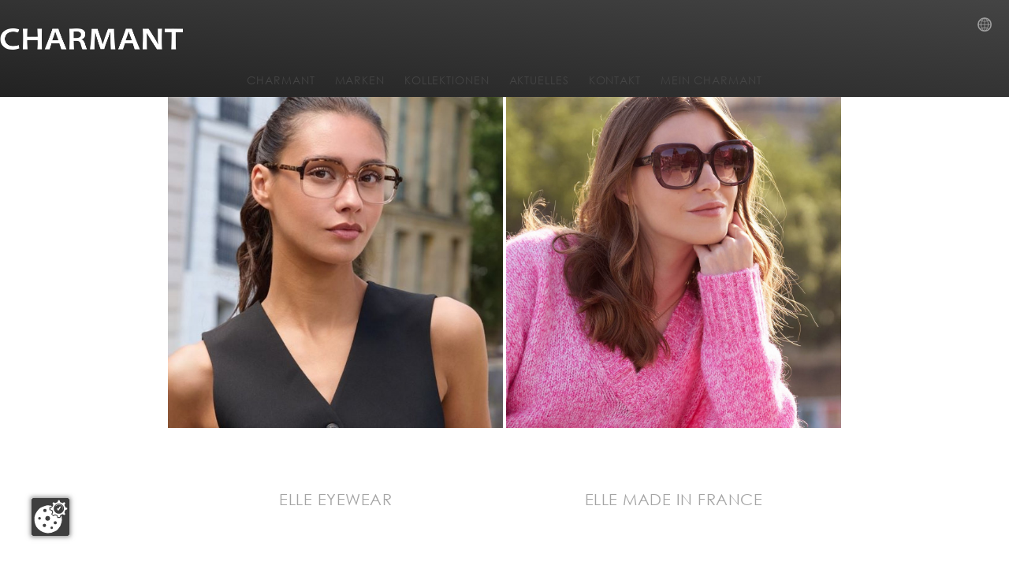

--- FILE ---
content_type: text/html; charset=utf-8
request_url: https://www.charmant.com/de/unsere-marken/elle-subpage?L=5%2F%2F
body_size: 4194
content:
<!DOCTYPE html>
<html lang="de-DE">
<head>

<meta charset="utf-8">
<!-- 
	This website is powered by TYPO3 - inspiring people to share!
	TYPO3 is a free open source Content Management Framework initially created by Kasper Skaarhoj and licensed under GNU/GPL.
	TYPO3 is copyright 1998-2026 of Kasper Skaarhoj. Extensions are copyright of their respective owners.
	Information and contribution at https://typo3.org/
-->



<title>Elle | Charmant</title>
<meta name="generator" content="TYPO3 CMS" />
<meta property="og:type" content="website" />
<meta property="og:site_name" content="Charmant" />
<meta name="twitter:card" content="summary" />


<link rel="stylesheet" href="/typo3temp/assets/css/7015c8c4ac5ff815b57530b221005fc6.css?1717680646" media="all">
<link rel="stylesheet" href="/typo3conf/ext/sr_feuser_register/Resources/Public/StyleSheets/default.css?1717680116" media="all">
<link rel="stylesheet" href="/typo3conf/ext/powermail/Resources/Public/Css/Basic.css?1726555609" media="all">
<link rel="stylesheet" href="/typo3conf/ext/charmant_templates/Resources/Public/Styles/css/all.css?1717678534" media="all">
<link rel="stylesheet" href="/typo3conf/ext/charmant_templates/Resources/Public/Styles/css/bootstrap.min.css?1717678534" media="all">
<link rel="stylesheet" href="/typo3conf/ext/charmant_templates/Resources/Public/Styles/screen/style.css?1748336862" media="all">
<link rel="stylesheet" href="/typo3conf/ext/charmant_templates/Resources/Public/Styles/screen/lightson.css?1752047598" media="all">
<link rel="stylesheet" href="/typo3conf/ext/charmant_templates/Resources/Public/Styles/screen/sumoselect.css?1717678534" media="all">
<link rel="stylesheet" href="/typo3conf/ext/charmant_templates/Resources/Public/Styles/screen/flexnav.css?1726735577" media="all">
<link rel="stylesheet" href="/typo3conf/ext/charmant_templates/Resources/Public/Styles/fancybox/jquery.fancybox.css?1717678534" media="all">
<link rel="stylesheet" href="/typo3conf/ext/ns_instagram/Resources/Public/Css/jquery.fancybox.min.css?1714137771" media="all">
<link rel="stylesheet" href="/typo3conf/ext/ns_instagram/Resources/Public/Css/custom.css?1714137771" media="all">
<link rel="stylesheet" href="/typo3conf/ext/ws_slider/Resources/Public/CSS/Flexslider/flexslider.css?1682368048" media="all">
<link rel="stylesheet" href="/typo3conf/ext/ws_slider/Resources/Public/CSS/Flexslider/mods.css?1682368048" media="all">






<meta name="viewport" content="width=device-width, initial-scale=1, maximum-scale=1" />
                <script type="text/javascript" src="/typo3conf/ext/charmant_templates/Resources/Public/JavaScripts/fzp4nyq.js"></script>
                <script src="https://kzvnz.lights-on.io/public/app.js?apiKey=82946765b086641f641a7b75bed3d523a9fb2c555b1601b0&amp;domain=83381d2" referrerpolicy="origin"></script>
                <script type="text/javascript">try{Typekit.load();}catch(e){}</script>
                <meta name="facebook-domain-verification" content="fm30i9rvou22vgoawvzq8ze2ofz75p" />
                <meta name="google-site-verification" content="p7X95kJc7xo2Tc4I_J8M3z9S2-1b4CGITEx5mwdKI_k" /><link rel="canonical" href=""  /><meta name="SKYPE_TOOLBAR" content="SKYPE_TOOLBAR_PARSER_COMPATIBLE">
<link rel="alternate" hreflang="x-default" href="https://www.charmant.com/e/brands/elle-subpage"/>
<link rel="alternate" hreflang="de-DE" href="https://www.charmant.com/de/unsere-marken/elle-subpage"/>
<link rel="alternate" hreflang="fr-FR" href="https://www.charmant.com/fr/marques/elle-1"/>
<link rel="alternate" hreflang="nl-NL" href="https://www.charmant.com/nl/merken/elle-1"/>
<link rel="alternate" hreflang="en-US" href="https://www.charmant.com/us/brands/elle-1"/>
<link rel="alternate" hreflang="en" href="https://www.charmant.com/e/brands/elle-subpage"/>
<link rel="alternate" hreflang="de-CH" href="https://www.charmant.com/ch/brands/elle-1"/>
</head>
<body id="page-1102">
<div class="page_uid hidden">
    1102
</div>
<div class="sys_language_uid hidden">1</div>

<div id="header_fix">
        <div class="metanavi language-uid-1">
            
            <a href="#" title="Country Selection" id="language-selection">
    Country Selection
</a>

<div id="language-selection-overlay">
    <ul>
    
        <li>
            
                    
                        <a href="/fr/marques/elle-1" title="Language Belgium (FR)">
                            Belgium (FR)
                        </a>
                    
                

        </li>
    
        <li>
            
                    
                        <a href="/nl/merken/elle-1" title="Language Belgium (NL)">
                            Belgium (NL)
                        </a>
                    
                

        </li>
    
        <li>
            
                    
                        <a href="http://www.charmant.com.cn" target="_blank" title="Language China">
                            China
                        </a>
                    
                

        </li>
    
        <li>
            
                    
                        <a href="/fr/marques/elle-1" title="Language France">
                            France
                        </a>
                    
                

        </li>
    
        <li>
            
                    
                        <a href="/de/unsere-marken/elle-subpage" title="Language Germany">
                            Germany
                        </a>
                    
                

        </li>
    
        <li>
            
                    
                        <a href="https://www.charmant.co.jp/" target="_blank" title="Language Japan">
                            Japan
                        </a>
                    
                

        </li>
    
        <li>
            
                    
                

        </li>
    
        <li>
            
                    
                        <a href="/nl/merken/elle-1" title="Language Netherlands">
                            Netherlands
                        </a>
                    
                

        </li>
    
        <li>
            
                    
                        <a href="/ch/brands/elle-1" title="Language Switzerland">
                            Switzerland
                        </a>
                    
                

        </li>
    
        <li>
            
                    
                

        </li>
    
        <li>
            
                    
                        <a href="/us/brands/elle-1" title="Language USA">
                            USA
                        </a>
                    
                

        </li>
    
        <li>
            
                    
                        <a href="/e/brands/elle-subpage" title="Language Other Countries">
                            Other Countries
                        </a>
                    
                

        </li>
    
</ul>
</div>



        </div>

<div class="mobile-nav-container hide-screen">
    <div class="menu-button">
            <img src="/typo3conf/ext/charmant_templates/Resources/Public/Images/navi_blue.png" alt="Charmant high-quality fashion eyewear" />
    </div>
    


    <ul class="flexnav with-js opacity">
        
            
        
                <li class="item-with-ul">
                    CHARMANT
                    
        <ul style="display: none;">
            
                
        
                <li>
                    
                        Über uns
                    
                </li>
            
    
            
                
        
                <li>
                    
                        CSR
                    
                </li>
            
    
            
                
        
                <li>
                    
                        Geschichte
                    
                </li>
            
    
            
                
        
                <li>
                    
                        Titan
                    
                </li>
            
    
            
                
        
                <li>
                    
                        Karriere
                    
                </li>
            
    
            
        </ul>
    
                </li>
            
    
        
            
        
                <li class="item-with-ul">
                    MARKEN
                    
        <ul style="display: none;">
            
                
        
                <li>
                    
                        Ad Lib
                    
                </li>
            
    
            
                
        
                <li>
                    
                        CHARMANT Titanium Perfection
                    
                </li>
            
    
            
                
        
                <li>
                    
                        Line Art CHARMANT
                    
                </li>
            
    
            
                
        
                <li>
                    
                        Minamoto
                    
                </li>
            
    
            
                
        
                <li>
                    
                        ELLE
                    
                </li>
            
    
            
                
        
                <li>
                    
                        ESPRIT
                    
                </li>
            
    
            
                
        
                <li>
                    
                        HEAD
                    
                </li>
            
    
            
        </ul>
    
                </li>
            
    
        
            
        
                <li class="item-with-ul">
                    KOLLEKTIONEN
                    
        <ul style="display: none;">
            
                
        
                <li>
                    
                        Kollektion ansehen
                    
                </li>
            
    
            
                
        
                <li>
                    
                        Katalog Download
                    
                </li>
            
    
            
        </ul>
    
                </li>
            
    
        
            
        
                <li class="item-with-ul">
                    AKTUELLES
                    
        <ul style="display: none;">
            
                
        
                <li>
                    
                        News
                    
                </li>
            
    
            
                
        
                <li>
                    
                        Presse
                    
                </li>
            
    
            
                
        
                <li>
                    
                        Blog
                    
                </li>
            
    
            
        </ul>
    
                </li>
            
    
        
            
        
                <li class="item-with-ul">
                    KONTAKT
                    
        <ul style="display: none;">
            
                
        
                <li>
                    
                        Gebietsleiter
                    
                </li>
            
    
            
                
        
                <li>
                    
                        Kundenservice
                    
                </li>
            
    
            
        </ul>
    
                </li>
            
    
        
            
        
                <li>
                    
                        MEIN CHARMANT
                    
                </li>
            
    
        
    </ul>
    
    

</div>
        
        
    <div id="header_inner">
        
           <img alt="Charmant high-quality fashion eyewear" src="/typo3conf/ext/charmant_templates/Resources/Public/Images/charmant_logo_blue.png" width="233" height="27" />
        
       
        <div class="mainmenu" id="nav">
            <div class="hide-mobile">
                


    <ul>
        
            
        
                <li class="submenu page-4">
                    CHARMANT
                    
        <ul class="sub-menu">
            
                
        
                <li>
                    
                        Über uns
                    
                </li>
            
    
            
                
        
                <li>
                    
                        CSR
                    
                </li>
            
    
            
                
        
                <li>
                    
                        Geschichte
                    
                </li>
            
    
            
                
        
                <li>
                    
                        Titan
                    
                </li>
            
    
            
                
        
                <li>
                    
                        Karriere
                    
                </li>
            
    
            
        </ul>
    
                </li>
            
    
        
            
        
                <li class="submenu page-11">
                    MARKEN
                    
        <ul class="sub-menu">
            
                
        
                <li>
                    
                        Ad Lib
                    
                </li>
            
    
            
                
        
                <li>
                    
                        CHARMANT Titanium Perfection
                    
                </li>
            
    
            
                
        
                <li>
                    
                        Line Art CHARMANT
                    
                </li>
            
    
            
                
        
                <li>
                    
                        Minamoto
                    
                </li>
            
    
            
                
        
                <li>
                    
                        ELLE
                    
                </li>
            
    
            
                
        
                <li>
                    
                        ESPRIT
                    
                </li>
            
    
            
                
        
                <li>
                    
                        HEAD
                    
                </li>
            
    
            
        </ul>
    
                </li>
            
    
        
            
        
                <li class="submenu page-12">
                    KOLLEKTIONEN
                    
        <ul class="sub-menu">
            
                
        
                <li>
                    
                        Kollektion ansehen
                    
                </li>
            
    
            
                
        
                <li>
                    
                        Katalog Download
                    
                </li>
            
    
            
        </ul>
    
                </li>
            
    
        
            
        
                <li class="submenu page-120">
                    AKTUELLES
                    
        <ul class="sub-menu">
            
                
        
                <li>
                    
                        News
                    
                </li>
            
    
            
                
        
                <li>
                    
                        Presse
                    
                </li>
            
    
            
                
        
                <li>
                    
                        Blog
                    
                </li>
            
    
            
        </ul>
    
                </li>
            
    
        
            
        
                <li class="submenu page-14">
                    KONTAKT
                    
        <ul class="sub-menu">
            
                
        
                <li>
                    
                        Gebietsleiter
                    
                </li>
            
    
            
                
        
                <li>
                    
                        Kundenservice
                    
                </li>
            
    
            
        </ul>
    
                </li>
            
    
        
            
        
                <li>
                    
                        MEIN CHARMANT
                    
                </li>
            
    
        
    </ul>

    

    

                
            </div>
        </div>
    </div>
    
</div>




    <div id="slider_big">
        
    

    </div>

    <div id="backgroundParallax" data-speed="6"></div>

<div id="content">
    
    

<div id="c19427" class="frame frame-default frame-type-charmantfluidcontent_row frame-layout-0 frame-space-before-none frame-space-after-none "><div class="row"><div class="col-md-8 "><div id="c19428" class="frame frame-default frame-type-charmantfluidcontent_twocolumn frame-layout-0 frame-space-before-none frame-space-after-none "><div class="row align-items-center "><div class="col-sm-6  "><div id="c19430" class="frame frame-default frame-type-charmantfluidcontent_simpleresponsiveimage frame-layout-0 frame-space-before-none frame-space-after-none "><img class="img-responsive none " alt="Elle Eyewear" src="/fileadmin/_processed_/6/9/csm_EL_Subpage_25SS_540x540__d7f9675e90.jpg" width="1140" height="1140" /></div><div id="c19429" class="frame frame-default frame-type-textpic frame-layout-0 frame-space-before-none frame-space-after-none "><div class="ce-textpic ce-center ce-above"><div class="ce-bodytext"><h3 class="text-center">ELLE EYEWEAR</h3></div></div></div></div><div class="col-sm-6  "><div id="c33683" class="frame frame-default frame-type-charmantfluidcontent_simpleresponsiveimage frame-layout-0 frame-space-before-none frame-space-after-none "><img class="img-responsive none " src="/fileadmin/_processed_/f/d/csm_EL_Subpage_MIF_2024_540x540_e15dfe90c1.jpg" width="1140" height="1140" alt="" /></div><div id="c19431" class="frame frame-default frame-type-textpic frame-layout-0 frame-space-before-none frame-space-after-none "><div class="ce-textpic ce-center ce-above"><div class="ce-bodytext"><h3 class="text-center">ELLE MADE IN FRANCE </h3></div></div></div></div></div></div></div></div></div>



</div>

<div id="prefooter">
    
</div>

<div id="footer" >
    
    


    <div class="row">
        <div class="col-sm-4">
            

<div id="c4839" class="frame frame-default frame-type-text frame-layout-0 frame-space-before-none frame-space-after-none "><p><strong>CHARMANT GmbH Europe </strong><br> Zielstattstraße 34<br> D - 81379 München<br> Tel: +49 89 / 2126041-0<br> Fax: +49 89 / 2126041-10<br> Email: info(at)charmant.de</p></div>


        </div>
        <div class="col-sm-4">
            

<div id="c8409" class="frame frame-default frame-type-html frame-layout-0 frame-space-before-none frame-space-after-none "><div class="footer-social-media"><a href="https://www.facebook.com/charmantgroup" title="Charmant Facebook" target="_blank"><img class="image-embed-item" title="Charmant Facebook" alt="Charmant Facebook" src="/fileadmin/user_upload/facebook.svg" width="40" height="40"/></a><a href="https://www.instagram.com/charmant_eyewear_europe/" title="Charmant Instagram" target="_blank"><img class="image-embed-item" title="Charmant Instagram" alt="Charmant Instagram" src="/fileadmin/user_upload/instagram.svg" width="40" height="40"/></a><a href="https://www.linkedin.com/company/2032522/" title="Charmant  LinkedIn" target="_blank"><img class="image-embed-item" title="Charmant  LinkedIn" alt="Charmant  LinkedIn" src="/fileadmin/user_upload/linkedin.svg" width="40" height="40"/></a><a href="https://www.youtube.com/user/CharmantGroupInt" title="Charmant Youtube" target="_blank"><img class="image-embed-item" title="Charmant Youtube" alt="Charmant Youtube" src="/fileadmin/user_upload/youtube.svg" width="40" height="40"/></a></div></div>


        </div>
        <div class="col-sm-4">
            

<div id="c4840" class="frame frame-default frame-type-menu_subpages frame-layout-0 frame-space-before-none frame-space-after-none "><ul><li><a href="/de/footer/impressum" title="Impressum"><span>Impressum</span></a></li><li><a href="/de/footer/datenschutz" title="Datenschutz"><span>Datenschutz</span></a></li><li><a href="/de/agb" title="AGB"><span>AGB</span></a></li><li><a href="/de/declaration-of-conformity" title="Konformitätserklärung"><span>Konformitätserklärung</span></a></li></ul></div>


        </div>
    </div>

    <span id="cpright">
        

<div id="c9390" class="frame frame-default frame-type-text frame-layout-0 frame-space-before-none frame-space-after-none "><p class="text-right">© 2022 CHARMANT GmbH Europe</p></div>


    </span>
</div>

<script src="/typo3conf/ext/powermail/Resources/Public/JavaScript/Powermail/Form.min.js?1726555609" defer="defer"></script>
<script src="/typo3conf/ext/charmant_templates/Resources/Public/JavaScripts/jquery-1.12.4.min.js?1717678534"></script>
<script src="/typo3conf/ext/charmant_templates/Resources/Public/JavaScripts/bootstrap.min.js?1717678534"></script>
<script src="/typo3conf/ext/charmant_templates/Resources/Public/JavaScripts/jquery-ui-1.10.4.min.js?1717678534"></script>
<script src="/typo3conf/ext/charmant_templates/Resources/Public/JavaScripts/jquery.fancybox.pack.js?1717678534"></script>
<script src="/typo3conf/ext/charmant_templates/Resources/Public/JavaScripts/functions.js?1717678534"></script>
<script src="/typo3conf/ext/charmant_templates/Resources/Public/JavaScripts/jquery.flexnav.min.js?1717678534"></script>
<script src="/typo3conf/ext/charmant_templates/Resources/Public/JavaScripts/jquery.flipster.min.js?1717678534"></script>
<script src="/typo3conf/ext/charmant_templates/Resources/Public/JavaScripts/jquery.appear.js?1717678534"></script>
<script src="/typo3conf/ext/charmant_templates/Resources/Public/JavaScripts/jarallax.min.js?1717678534"></script>
<script src="/typo3conf/ext/charmant_templates/Resources/Public/JavaScripts/jarallax-element.min.js?1717678534"></script>
<script src="https://vto-advanced-integration-api.fittingbox.com/index.js"></script>
<script src="/typo3conf/ext/charmant_catalog/Resources/Public/JavaScript/jquery.sumoselect.min.js?1717678534"></script>
<script src="/typo3conf/ext/charmant_catalog/Resources/Public/JavaScript/FrontEnd.js?1728987805"></script>
<script src="/typo3conf/ext/charmant_handelsvertreter/Resources/Public/JavaScript/FrontEnd.js?1719236467"></script>
<script src="/typo3conf/ext/cs_seo/Resources/Public/JavaScript/cs_seo.ga.js?1684487788"></script>
<script src="/typo3conf/ext/ns_instagram/Resources/Public/Js/jquery.fancybox.min.js?1714137771"></script>
<script src="/typo3conf/ext/ws_slider/Resources/Public/JavaScript/Flexslider/jquery.flexslider.min.js?1682368048"></script>

<script>
   $(function(){
    $('iframe[data-src*="youtube"]').each(function() {
        var ytOverlay = $('<div class="YT-overlay"></div>');
        var pElement = $('<p>Mit dem Laden des Videos akzeptieren Sie die Datenschutzerklärung von YouTube.<br><a href="https://www.youtube.com/intl/ALL_de/howyoutubeworks/user-settings/privacy/" target="_blank">Mehr erfahren</a></p>');
        var spanElement = $('<span id="YT-play-button">Video laden</span>');
    
        ytOverlay.append(pElement);
        ytOverlay.append(spanElement);
    
        $(this).before(ytOverlay);
    });
    $('#videobereich').on('click', '#YT-play-button', function() {
        var iframe = $('#videobereich iframe');
        var dataSrc = iframe.attr('data-src');
        if (dataSrc) {
            iframe.attr('src', dataSrc);
        }
        var overlay = $('#videobereich .YT-overlay');
        overlay.css('display', 'none');
    })
  });
</script>
<style>
  .YT-overlay{
    position: absolute;
    left: 0;
    top: 0;
    z-index: 10;
    width: 100%;
    height: 100%;
    display: flex;
    align-items: center;
    justify-content: center;
    flex-direction: column;
    text-align: center;
  }
  .YT-overlay #YT-play-button{
    border: 2px solid #b2071d;
    border-radius: 15px;
    padding: 6px 18px;
    color: #000;
    font-weight: bold;
    font-size: 18px;
    cursor:pointer;
    transition:ease-in-out all 333ms;
  }
  
  .YT-overlay #YT-play-button:hover{
      background-color:  #b2071d;
  }
  
  .YT-overlay p{
    color: black;
    font-size: 20px;
  }
</style>
</body>
</html>